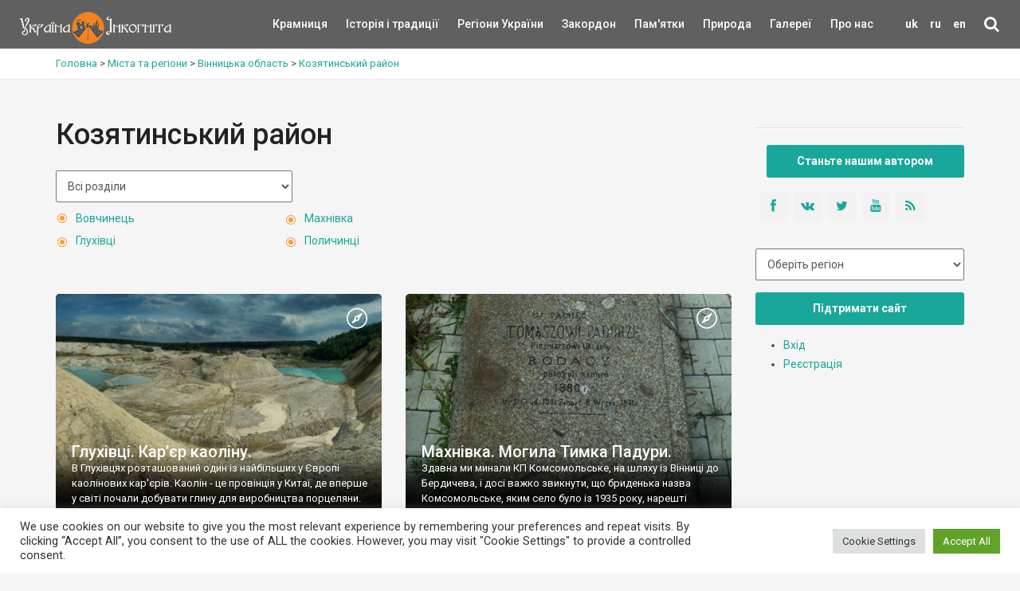

--- FILE ---
content_type: text/html; charset=UTF-8
request_url: https://ukrainaincognita.com/mista-ta-regiony/vinnytska-oblast/kozyatynskyi-raion
body_size: 19609
content:
<!DOCTYPE html>
<!--[if IE 9]><html class="ie ie9"> <![endif]-->
<html lang="uk">

<head>
	<meta http-equiv="Content-Type" content="text/html; charset=utf-8" />
	<link rel="shortcut icon" href="https://ukrainaincognita.com/wp-content/themes/incognita/favicon.ico" type="image/x-icon" />
	<title>
		➤ Козятинський район • Цікаві місця • Що подивитись в Козятинський район?	</title>
	<link rel="alternate" type="application/rss+xml" title="Example Feed" href="https://ukrainaincognita.com/feed" />
		<meta http-equiv="X-UA-Compatible" content="IE=edge">
	<meta name="viewport" content="width=device-width, initial-scale=1">
	<!-- Global site tag (gtag.js) - Google Analytics -->
	<script async src="https://www.googletagmanager.com/gtag/js?id=UA-367178-20"></script>
	<script>
		window.dataLayer = window.dataLayer || [];

		function gtag() {
			dataLayer.push(arguments);
		}
		gtag('js', new Date());
		gtag('config', 'UA-367178-20');
	</script>
	<!-- GOOGLE FONT -->
	<link href="https://fonts.googleapis.com/css?family=Roboto:400,500,700,300" rel="stylesheet" type="text/css">
	<link rel="stylesheet" media="all" href="https://ukrainaincognita.com/wp-content/themes/incognita/style.css" />
	<link rel="stylesheet" media="all" href="https://ukrainaincognita.com/wp-content/themes/incognita/css/custom.css" />
	<link rel="stylesheet" href="https://cdnjs.cloudflare.com/ajax/libs/lightbox2/2.11.3/css/lightbox.min.css">
	<link rel="alternate" hreflang="uk" href="https://ukrainaincognita.com/mista-ta-regiony/vinnytska-oblast/kozyatynskyi-raion" />
<link rel="alternate" hreflang="ru" href="https://ukrainaincognita.com/ru/mista-ta-regiony/kozyatynskyi-raion-ru" />
<link rel="alternate" hreflang="en" href="https://ukrainaincognita.com/en/mista-ta-regiony/kozyatynskyi-raion-en" />

	<!-- This site is optimized with the Yoast SEO plugin v16.0 - https://yoast.com/wordpress/plugins/seo/ -->
	<meta name="description" content="Цікаві місця Козятинський район ⭐ Цікаві місця ⭐ Ідеї куди поїхати на вихідних та подивитися в Козятинський район" />
	<meta name="robots" content="index, follow, max-snippet:-1, max-image-preview:large, max-video-preview:-1" />
	<link rel="canonical" href="https://ukrainaincognita.com/mista-ta-regiony/vinnytska-oblast/kozyatynskyi-raion" />
	<meta property="og:locale" content="uk_UA" />
	<meta property="og:type" content="article" />
	<meta property="og:title" content="➤ Козятинський район • Цікаві місця • Що подивитись в Козятинський район?" />
	<meta property="og:description" content="Цікаві місця Козятинський район ⭐ Цікаві місця ⭐ Ідеї куди поїхати на вихідних та подивитися в Козятинський район" />
	<meta property="og:url" content="https://ukrainaincognita.com/mista-ta-regiony/vinnytska-oblast/kozyatynskyi-raion" />
	<meta property="og:site_name" content="Україна Інкогніта" />
	<meta name="twitter:card" content="summary_large_image" />
	<script type="application/ld+json" class="yoast-schema-graph">{"@context":"https://schema.org","@graph":[{"@type":"Organization","@id":"https://ukrainaincognita.com/#organization","name":"\u0423\u043a\u0440\u0430\u0457\u043d\u0430 \u0406\u043d\u043a\u043e\u0433\u043d\u0456\u0442\u0430","url":"https://ukrainaincognita.com/","sameAs":[],"logo":{"@type":"ImageObject","@id":"https://ukrainaincognita.com/#logo","inLanguage":"uk","url":"https://ukrainaincognita.com/wp-content/uploads/2021/03/logo_ui.png","width":190,"height":40,"caption":"\u0423\u043a\u0440\u0430\u0457\u043d\u0430 \u0406\u043d\u043a\u043e\u0433\u043d\u0456\u0442\u0430"},"image":{"@id":"https://ukrainaincognita.com/#logo"}},{"@type":"WebSite","@id":"https://ukrainaincognita.com/#website","url":"https://ukrainaincognita.com/","name":"\u0423\u043a\u0440\u0430\u0457\u043d\u0430 \u0406\u043d\u043a\u043e\u0433\u043d\u0456\u0442\u0430","description":"\u041f\u043e\u0434\u043e\u0440\u043e\u0436\u0456 \u043c\u0430\u043b\u043e\u0432\u0456\u0434\u043e\u043c\u0438\u043c\u0438 \u0442\u0430 \u0437\u0430\u043f\u043e\u0432\u0456\u0434\u043d\u0438\u043c\u0438 \u043c\u0456c\u0446\u044f\u043c\u0438","publisher":{"@id":"https://ukrainaincognita.com/#organization"},"potentialAction":[{"@type":"SearchAction","target":"https://ukrainaincognita.com/?s={search_term_string}","query-input":"required name=search_term_string"}],"inLanguage":"uk"},{"@type":"CollectionPage","@id":"https://ukrainaincognita.com/mista-ta-regiony/vinnytska-oblast/kozyatynskyi-raion#webpage","url":"https://ukrainaincognita.com/mista-ta-regiony/vinnytska-oblast/kozyatynskyi-raion","name":"\u27a4 \u041a\u043e\u0437\u044f\u0442\u0438\u043d\u0441\u044c\u043a\u0438\u0439 \u0440\u0430\u0439\u043e\u043d \u2022 \u0426\u0456\u043a\u0430\u0432\u0456 \u043c\u0456\u0441\u0446\u044f \u2022 \u0429\u043e \u043f\u043e\u0434\u0438\u0432\u0438\u0442\u0438\u0441\u044c \u0432 \u041a\u043e\u0437\u044f\u0442\u0438\u043d\u0441\u044c\u043a\u0438\u0439 \u0440\u0430\u0439\u043e\u043d?","isPartOf":{"@id":"https://ukrainaincognita.com/#website"},"description":"\u0426\u0456\u043a\u0430\u0432\u0456 \u043c\u0456\u0441\u0446\u044f \u041a\u043e\u0437\u044f\u0442\u0438\u043d\u0441\u044c\u043a\u0438\u0439 \u0440\u0430\u0439\u043e\u043d \u2b50 \u0426\u0456\u043a\u0430\u0432\u0456 \u043c\u0456\u0441\u0446\u044f \u2b50 \u0406\u0434\u0435\u0457 \u043a\u0443\u0434\u0438 \u043f\u043e\u0457\u0445\u0430\u0442\u0438 \u043d\u0430 \u0432\u0438\u0445\u0456\u0434\u043d\u0438\u0445 \u0442\u0430 \u043f\u043e\u0434\u0438\u0432\u0438\u0442\u0438\u0441\u044f \u0432 \u041a\u043e\u0437\u044f\u0442\u0438\u043d\u0441\u044c\u043a\u0438\u0439 \u0440\u0430\u0439\u043e\u043d","breadcrumb":{"@id":"https://ukrainaincognita.com/mista-ta-regiony/vinnytska-oblast/kozyatynskyi-raion#breadcrumb"},"inLanguage":"uk","potentialAction":[{"@type":"ReadAction","target":["https://ukrainaincognita.com/mista-ta-regiony/vinnytska-oblast/kozyatynskyi-raion"]}]},{"@type":"BreadcrumbList","@id":"https://ukrainaincognita.com/mista-ta-regiony/vinnytska-oblast/kozyatynskyi-raion#breadcrumb","itemListElement":[{"@type":"ListItem","position":1,"item":{"@type":"WebPage","@id":"https://ukrainaincognita.com/","url":"https://ukrainaincognita.com/","name":"\u0413\u043e\u043b\u043e\u0432\u043d\u0430 \u0421\u0442\u043e\u0440\u0456\u043d\u043a\u0430"}},{"@type":"ListItem","position":2,"item":{"@type":"WebPage","@id":"https://ukrainaincognita.com/mista-ta-regiony/vinnytska-oblast","url":"https://ukrainaincognita.com/mista-ta-regiony/vinnytska-oblast","name":"\u0412\u0456\u043d\u043d\u0438\u0446\u044c\u043a\u0430 \u043e\u0431\u043b\u0430\u0441\u0442\u044c"}},{"@type":"ListItem","position":3,"item":{"@type":"WebPage","@id":"https://ukrainaincognita.com/mista-ta-regiony/vinnytska-oblast/kozyatynskyi-raion","url":"https://ukrainaincognita.com/mista-ta-regiony/vinnytska-oblast/kozyatynskyi-raion","name":"\u041a\u043e\u0437\u044f\u0442\u0438\u043d\u0441\u044c\u043a\u0438\u0439 \u0440\u0430\u0439\u043e\u043d"}}]}]}</script>
	<!-- / Yoast SEO plugin. -->


<link rel='dns-prefetch' href='//code.jquery.com' />
<link rel='dns-prefetch' href='//cdnjs.cloudflare.com' />
<link rel='dns-prefetch' href='//s.w.org' />
<link rel="alternate" type="application/rss+xml" title="Канал Україна Інкогніта &raquo; Козятинський район Категорія" href="https://ukrainaincognita.com/mista-ta-regiony/vinnytska-oblast/kozyatynskyi-raion/feed" />
<link rel='stylesheet' id='lrm-modal-css'  href='https://ukrainaincognita.com/wp-content/plugins/ajax-login-and-registration-modal-popup/assets/lrm-core-compiled.css?ver=48' media='all' />
<link rel='stylesheet' id='lrm-modal-skin-css'  href='https://ukrainaincognita.com/wp-content/plugins/ajax-login-and-registration-modal-popup/skins/default/skin.css?ver=48' media='all' />
<link rel='stylesheet' id='cookie-law-info-css'  href='https://ukrainaincognita.com/wp-content/plugins/cookie-law-info/public/css/cookie-law-info-public.css?ver=2.0.8' media='all' />
<link rel='stylesheet' id='cookie-law-info-gdpr-css'  href='https://ukrainaincognita.com/wp-content/plugins/cookie-law-info/public/css/cookie-law-info-gdpr.css?ver=2.0.8' media='all' />
<link rel='stylesheet' id='related-posts-by-taxonomy-css'  href='https://ukrainaincognita.com/wp-content/plugins/related-posts-by-taxonomy/includes/assets/css/styles.css?ver=5.6' media='all' />
<link rel='stylesheet' id='wpml-legacy-horizontal-list-0-css'  href='//ukrainaincognita.com/wp-content/plugins/sitepress-multilingual-cms/templates/language-switchers/legacy-list-horizontal/style.css?ver=1' media='all' />
<link rel='stylesheet' id='wp-pagenavi-css'  href='https://ukrainaincognita.com/wp-content/plugins/wp-pagenavi/pagenavi-css.css?ver=2.70' media='all' />
<link rel='stylesheet' id='wpdreams-asl-basic-css'  href='https://ukrainaincognita.com/wp-content/plugins/ajax-search-lite/css/style.basic.css?ver=4.9.5' media='all' />
<link rel='stylesheet' id='wpdreams-ajaxsearchlite-css'  href='https://ukrainaincognita.com/wp-content/plugins/ajax-search-lite/css/style-simple-red.css?ver=4.9.5' media='all' />
<script src='https://ukrainaincognita.com/wp-includes/js/jquery/jquery.min.js?ver=3.5.1' id='jquery-core-js'></script>
<script src='https://ukrainaincognita.com/wp-includes/js/jquery/jquery-migrate.min.js?ver=3.3.2' id='jquery-migrate-js'></script>
<script src='https://ukrainaincognita.com/wp-content/plugins/sitepress-multilingual-cms/res/js/jquery.cookie.js?ver=4.4.8' id='jquery.cookie-js'></script>
<script id='wpml-cookie-js-extra'>
var wpml_cookies = {"wp-wpml_current_language":{"value":"uk","expires":1,"path":"\/"}};
var wpml_cookies = {"wp-wpml_current_language":{"value":"uk","expires":1,"path":"\/"}};
</script>
<script src='https://ukrainaincognita.com/wp-content/plugins/sitepress-multilingual-cms/res/js/cookies/language-cookie.js?ver=4.4.8' id='wpml-cookie-js'></script>
<script id='cookie-law-info-js-extra'>
var Cli_Data = {"nn_cookie_ids":[],"cookielist":[],"non_necessary_cookies":[],"ccpaEnabled":"","ccpaRegionBased":"","ccpaBarEnabled":"","strictlyEnabled":["necessary","obligatoire"],"ccpaType":"gdpr","js_blocking":"1","custom_integration":"","triggerDomRefresh":"","secure_cookies":""};
var cli_cookiebar_settings = {"animate_speed_hide":"500","animate_speed_show":"500","background":"#FFF","border":"#b1a6a6c2","border_on":"","button_1_button_colour":"#61a229","button_1_button_hover":"#4e8221","button_1_link_colour":"#fff","button_1_as_button":"1","button_1_new_win":"","button_2_button_colour":"#333","button_2_button_hover":"#292929","button_2_link_colour":"#444","button_2_as_button":"","button_2_hidebar":"","button_3_button_colour":"#dedfe0","button_3_button_hover":"#b2b2b3","button_3_link_colour":"#333333","button_3_as_button":"1","button_3_new_win":"","button_4_button_colour":"#dedfe0","button_4_button_hover":"#b2b2b3","button_4_link_colour":"#333333","button_4_as_button":"1","button_7_button_colour":"#61a229","button_7_button_hover":"#4e8221","button_7_link_colour":"#fff","button_7_as_button":"1","button_7_new_win":"","font_family":"inherit","header_fix":"","notify_animate_hide":"1","notify_animate_show":"","notify_div_id":"#cookie-law-info-bar","notify_position_horizontal":"right","notify_position_vertical":"bottom","scroll_close":"1","scroll_close_reload":"","accept_close_reload":"","reject_close_reload":"","showagain_tab":"","showagain_background":"#fff","showagain_border":"#000","showagain_div_id":"#cookie-law-info-again","showagain_x_position":"100px","text":"#333333","show_once_yn":"","show_once":"10000","logging_on":"","as_popup":"","popup_overlay":"1","bar_heading_text":"","cookie_bar_as":"banner","popup_showagain_position":"bottom-right","widget_position":"left"};
var log_object = {"ajax_url":"https:\/\/ukrainaincognita.com\/wp-admin\/admin-ajax.php"};
</script>
<script src='https://ukrainaincognita.com/wp-content/plugins/cookie-law-info/public/js/cookie-law-info-public.js?ver=2.0.8' id='cookie-law-info-js'></script>
<link rel="https://api.w.org/" href="https://ukrainaincognita.com/wp-json/" /><link rel="EditURI" type="application/rsd+xml" title="RSD" href="https://ukrainaincognita.com/xmlrpc.php?rsd" />
<meta name="generator" content="WPML ver:4.4.8 stt:1,45,54;" />
				<link rel="preconnect" href="https://fonts.gstatic.com" crossorigin />
				<link rel="preload" as="style" href="//fonts.googleapis.com/css?family=Open+Sans&display=swap" />
				<link rel="stylesheet" href="//fonts.googleapis.com/css?family=Open+Sans&display=swap" media="all" />
				<style>.recentcomments a{display:inline !important;padding:0 !important;margin:0 !important;}</style>                <style>
                    
					@font-face {
						font-family: 'aslsicons2';
						src: url('https://ukrainaincognita.com/wp-content/plugins/ajax-search-lite/css/fonts/icons2.eot');
						src: url('https://ukrainaincognita.com/wp-content/plugins/ajax-search-lite/css/fonts/icons2.eot?#iefix') format('embedded-opentype'),
							 url('https://ukrainaincognita.com/wp-content/plugins/ajax-search-lite/css/fonts/icons2.woff2') format('woff2'),
							 url('https://ukrainaincognita.com/wp-content/plugins/ajax-search-lite/css/fonts/icons2.woff') format('woff'),
							 url('https://ukrainaincognita.com/wp-content/plugins/ajax-search-lite/css/fonts/icons2.ttf') format('truetype'),
							 url('https://ukrainaincognita.com/wp-content/plugins/ajax-search-lite/css/fonts/icons2.svg#icons') format('svg');
						font-weight: normal;
						font-style: normal;
					}
					div[id*='ajaxsearchlitesettings'].searchsettings .asl_option_inner label {
						font-size: 0px !important;
						color: rgba(0, 0, 0, 0);
					}
					div[id*='ajaxsearchlitesettings'].searchsettings .asl_option_inner label:after {
						font-size: 11px !important;
						position: absolute;
						top: 0;
						left: 0;
						z-index: 1;
					}
					div[id*='ajaxsearchlite'].wpdreams_asl_container {
						width: 100%;
						margin: 0px 0px 0px 0px;
					}
					div[id*='ajaxsearchliteres'].wpdreams_asl_results div.resdrg span.highlighted {
						font-weight: bold;
						color: rgba(217, 49, 43, 1);
						background-color: rgba(238, 238, 238, 1);
					}
					div[id*='ajaxsearchliteres'].wpdreams_asl_results .results div.asl_image {
						width: 70px;
						height: 70px;
						background-size: cover;
						background-repeat: no-repeat;
					}
					div.asl_r .results {
						max-height: none;
					}
				
						div.asl_r.asl_w.vertical .results .item::after {
							display: block;
							position: absolute;
							bottom: 0;
							content: '';
							height: 1px;
							width: 100%;
							background: #D8D8D8;
						}
						div.asl_r.asl_w.vertical .results .item.asl_last_item::after {
							display: none;
						}
					                </style>
                			<script type="text/javascript">
                if ( typeof _ASL !== "undefined" && _ASL !== null && typeof _ASL.initialize !== "undefined" ) {
					_ASL.initialize();
				}
            </script>
            <link rel="icon" href="https://ukrainaincognita.com/wp-content/uploads/2025/11/cropped-favicon-32x32.png" sizes="32x32" />
<link rel="icon" href="https://ukrainaincognita.com/wp-content/uploads/2025/11/cropped-favicon-192x192.png" sizes="192x192" />
<link rel="apple-touch-icon" href="https://ukrainaincognita.com/wp-content/uploads/2025/11/cropped-favicon-180x180.png" />
<meta name="msapplication-TileImage" content="https://ukrainaincognita.com/wp-content/uploads/2025/11/cropped-favicon-270x270.png" />
</head>

<body class="front not-logged-in page-node node-type-page one-sidebar sidebar-right i18n-uk">
	<div class="layer"></div>
	<!-- Menu mask -->
	<!-- Header ================================================== -->
	<header>
		<div class="container-fluid">
			<div class="row">
				<div class="col-md-2 col-sm-2 col-xs-4">
					<a href="https://ukrainaincognita.com" id="logo"><img src="https://ukrainaincognita.com/wp-content/themes/incognita/img/logo.png"
							width="190" height="40" alt="" data-retina="true">
					</a>
				</div>
				<nav class="col-md-10 col-sm-10 col-xs-8">
					<ul id="primary_nav">
						<li id="lang">
							<li class="menu-item menu-item-language menu-item-has-children menu-item-language-current"><a href="#"  onclick="return false">uk</a></li><li class="menu-item menu-item-language menu-item-has-children"><a href="https://ukrainaincognita.com/ru/mista-ta-regiony/kozyatynskyi-raion-ru" >ru</a></li><li class="menu-item menu-item-language menu-item-has-children"><a href="https://ukrainaincognita.com/en/mista-ta-regiony/kozyatynskyi-raion-en" >en</a></li>						<li id="search">
							<div class="dropdown dropdown-search">
								<a href="#" class="dropdown-toggle" data-toggle="dropdown"><i
										class="icon-search"></i></a>
								<div class="dropdown-menu">
									<div id="custom-search-input-blog">
										<div class="input-group">
											<div id='ajaxsearchlite1' class="wpdreams_asl_container asl_w asl_m asl_m_1">
<div class="probox">

    
    <div class='promagnifier'>
                <div class='innericon'>
            <svg version="1.1" xmlns="http://www.w3.org/2000/svg" xmlns:xlink="http://www.w3.org/1999/xlink" x="0px" y="0px" width="22" height="22" viewBox="0 0 512 512" enable-background="new 0 0 512 512" xml:space="preserve">
                <path d="M460.355,421.59L353.844,315.078c20.041-27.553,31.885-61.437,31.885-98.037
                    C385.729,124.934,310.793,50,218.686,50C126.58,50,51.645,124.934,51.645,217.041c0,92.106,74.936,167.041,167.041,167.041
                    c34.912,0,67.352-10.773,94.184-29.158L419.945,462L460.355,421.59z M100.631,217.041c0-65.096,52.959-118.056,118.055-118.056
                    c65.098,0,118.057,52.959,118.057,118.056c0,65.096-52.959,118.056-118.057,118.056C153.59,335.097,100.631,282.137,100.631,217.041
                    z"/>
            </svg>
        </div>
    </div>

    
    
    <div class='prosettings' style='display:none;' data-opened=0>
                <div class='innericon'>
            <svg version="1.1" xmlns="http://www.w3.org/2000/svg" xmlns:xlink="http://www.w3.org/1999/xlink" x="0px" y="0px" width="22" height="22" viewBox="0 0 512 512" enable-background="new 0 0 512 512" xml:space="preserve">
                <polygon transform = "rotate(90 256 256)" points="142.332,104.886 197.48,50 402.5,256 197.48,462 142.332,407.113 292.727,256 "/>
            </svg>
        </div>
    </div>

    
    
    <div class='proinput'>
        <form autocomplete="off" aria-label='Ajax search form'>
            <input aria-label='Search input' type='search' class='orig' name='phrase' placeholder='Пошук' value='' autocomplete="off"/>
            <input aria-label='Autocomplete input, do not use this' type='text' class='autocomplete' name='phrase' value='' autocomplete="off"/>
            <input type='submit' value="Start search" style='width:0; height: 0; visibility: hidden;'>
        </form>
    </div>

    
    
    <div class='proloading'>

        <div class="asl_loader"><div class="asl_loader-inner asl_simple-circle"></div></div>

            </div>

            <div class='proclose'>
            <svg version="1.1" xmlns="http://www.w3.org/2000/svg" xmlns:xlink="http://www.w3.org/1999/xlink" x="0px"
                 y="0px"
                 width="12" height="12" viewBox="0 0 512 512" enable-background="new 0 0 512 512"
                 xml:space="preserve">
            <polygon points="438.393,374.595 319.757,255.977 438.378,137.348 374.595,73.607 255.995,192.225 137.375,73.622 73.607,137.352 192.246,255.983 73.622,374.625 137.352,438.393 256.002,319.734 374.652,438.378 "/>
        </svg>
        </div>
    
    
</div>
</div>


<div id='ajaxsearchlitesettings1' class="searchsettings wpdreams_asl_settings asl_w asl_s asl_s_1">
    <form name='options' autocomplete='off'>

        
        
		<div class="asl_option_inner hiddend">
			<input type='hidden' name='qtranslate_lang' id='qtranslate_lang1'
				   value='0'/>
		</div>

					<div class="asl_option_inner hiddend">
				<input type='hidden' name='wpml_lang'
					   value='uk'/>
			</div>
		
		
        <fieldset class="asl_sett_scroll">
            <legend style="display: none;">Generic selectors</legend>
            <div class="asl_option">
                <div class="asl_option_inner">
                    <input type="checkbox" value="exact" id="set_exactonly1"
                           title="Exact matches only"
                           name="asl_gen[]" />
                    <label for="set_exactonly1">Exact matches only</label>
                </div>
                <div class="asl_option_label">
                    Exact matches only                </div>
            </div>
            <div class="asl_option">
                <div class="asl_option_inner">
                    <input type="checkbox" value="title" id="set_intitle1"
                           title="Search in title"
                           name="asl_gen[]"  checked="checked"/>
                    <label for="set_intitle1">Search in title</label>
                </div>
                <div class="asl_option_label">
                    Search in title                </div>
            </div>
            <div class="asl_option">
                <div class="asl_option_inner">
                    <input type="checkbox" value="content" id="set_incontent1"
                           title="Search in content"
                           name="asl_gen[]"  checked="checked"/>
                    <label for="set_incontent1">Search in content</label>
                </div>
                <div class="asl_option_label">
                    Search in content                </div>
            </div>
            <div class="asl_option_inner hiddend">
                <input type="checkbox" value="excerpt" id="set_inexcerpt1"
                       title="Search in excerpt"
                       name="asl_gen[]"  checked="checked"/>
                <label for="set_inexcerpt1">Search in excerpt</label>
            </div>
		</fieldset>
		<fieldset class="asl_sett_scroll">
            				<div class="asl_option_inner hiddend">
					<input type="checkbox" value="post"
						   id="1customset_11"
						   title="Hidden option, ignore please"
						   name="customset[]" checked="checked"/>
					<label for="1customset_11">Hidden</label>
				</div>
				<div class="asl_option_label hiddend"></div>

								<div class="asl_option_inner hiddend">
					<input type="checkbox" value="page"
						   id="1customset_12"
						   title="Hidden option, ignore please"
						   name="customset[]" checked="checked"/>
					<label for="1customset_12">Hidden</label>
				</div>
				<div class="asl_option_label hiddend"></div>

								<div class="asl_option_inner hiddend">
					<input type="checkbox" value="mista"
						   id="1customset_13"
						   title="Hidden option, ignore please"
						   name="customset[]" checked="checked"/>
					<label for="1customset_13">Hidden</label>
				</div>
				<div class="asl_option_label hiddend"></div>

								<div class="asl_option_inner hiddend">
					<input type="checkbox" value="photos"
						   id="1customset_14"
						   title="Hidden option, ignore please"
						   name="customset[]" checked="checked"/>
					<label for="1customset_14">Hidden</label>
				</div>
				<div class="asl_option_label hiddend"></div>

								<div class="asl_option_inner hiddend">
					<input type="checkbox" value="videos"
						   id="1customset_15"
						   title="Hidden option, ignore please"
						   name="customset[]" checked="checked"/>
					<label for="1customset_15">Hidden</label>
				</div>
				<div class="asl_option_label hiddend"></div>

				        </fieldset>
            </form>
</div>

<div id='ajaxsearchliteres1' class='vertical wpdreams_asl_results asl_w asl_r asl_r_1'>

    
    <div class="results">

        
            <div class="resdrg">
            </div>

        
    </div>

    
    
</div>

    <div id="asl_hidden_data">
        <svg style="position:absolute" height="0" width="0">
            <filter id="aslblur">
                <feGaussianBlur in="SourceGraphic" stdDeviation="4"/>
            </filter>
        </svg>
        <svg style="position:absolute" height="0" width="0">
            <filter id="no_aslblur"></filter>
        </svg>

    </div>

<div class="asl_init_data wpdreams_asl_data_ct" style="display:none !important;" id="asl_init_id_1" data-asldata="[base64]"></div>
										</div>
									</div>
								</div>
							</div>
						</li>
					</ul>
					<a class="cmn-toggle-switch cmn-toggle-switch__htx open_close"
						href="javascript:void(0);"><span>Menu
							mobile</span></a>
					<div class="main-menu">
						<div id="header_menu">
							<img src="https://ukrainaincognita.com/wp-content/themes/incognita/img/logo_2.png" alt="img" data-retina="true" width="170"
								height="30">
						</div>
						<a href="#" class="open_close" id="close_in"><i class="icon_close"></i></a>
						<ul class="menu">
							<li class="first"><a href="https://kram.ukrainaincognita.com/" target="_blank"
									title="">Крамниця </a></li>
							<li class="leaf">
																<a href="https://ukrainaincognita.com/rozdily/istoriya-i-tradytsii"
									title="Історія і традиції"
									style="width:50%">Історія і традиції</a>
							</li>
							<li class="expanded">
								<a href="https://ukrainaincognita.com/mista-ta-regiony"
									title="" style="width:50%">Регіони України </a>
								<div class="switcher">&#9660;</div>
								<ul class="menu collapsing_menu">
									<li class="leaf"><a href=" https://ukrainaincognita.com/mista-ta-regiony/vinnytska-oblast "> Вінницька область</a></li><li class="leaf"><a href=" https://ukrainaincognita.com/mista-ta-regiony/volynska-oblast "> Волинська область</a></li><li class="leaf"><a href=" https://ukrainaincognita.com/mista-ta-regiony/dnipropetrovska-oblast "> Дніпропетровська область</a></li><li class="leaf"><a href=" https://ukrainaincognita.com/mista-ta-regiony/donetska-oblast "> Донецька область</a></li><li class="leaf"><a href=" https://ukrainaincognita.com/mista-ta-regiony/zhytomyrska-oblast "> Житомирська область</a></li><li class="leaf"><a href=" https://ukrainaincognita.com/mista-ta-regiony/zakarpatska-oblast "> Закарпатська область</a></li><li class="leaf"><a href=" https://ukrainaincognita.com/mista-ta-regiony/zaporizka-oblast "> Запорізька область</a></li><li class="leaf"><a href=" https://ukrainaincognita.com/mista-ta-regiony/ivano-frankivska-oblast "> Івано-Франківська область</a></li><li class="leaf"><a href=" https://ukrainaincognita.com/mista-ta-regiony/kirovogradska-oblast "> Кіровоградська область</a></li><li class="leaf"><a href=" https://ukrainaincognita.com/mista-ta-regiony/kyivska-oblast "> Київська область</a></li><li class="leaf"><a href=" https://ukrainaincognita.com/mista-ta-regiony/krym "> Крим</a></li><li class="leaf"><a href=" https://ukrainaincognita.com/mista-ta-regiony/luganska-oblast "> Луганська область</a></li><li class="leaf"><a href=" https://ukrainaincognita.com/mista-ta-regiony/lvivska-oblast "> Львівська область</a></li><li class="leaf"><a href=" https://ukrainaincognita.com/mista-ta-regiony/mykolaivska-oblast "> Миколаївська область</a></li><li class="leaf"><a href=" https://ukrainaincognita.com/mista-ta-regiony/odeska-oblast "> Одеська область</a></li><li class="leaf"><a href=" https://ukrainaincognita.com/mista-ta-regiony/poltavska-oblast "> Полтавська область</a></li><li class="leaf"><a href=" https://ukrainaincognita.com/mista-ta-regiony/rivnenska-oblast "> Рівненська область</a></li><li class="leaf"><a href=" https://ukrainaincognita.com/mista-ta-regiony/sumska-oblast "> Сумська область</a></li><li class="leaf"><a href=" https://ukrainaincognita.com/mista-ta-regiony/ternopilska-oblast "> Тернопільська область</a></li><li class="leaf"><a href=" https://ukrainaincognita.com/mista-ta-regiony/kharkivska-oblast "> Харківська область</a></li><li class="leaf"><a href=" https://ukrainaincognita.com/mista-ta-regiony/khersonska-oblast "> Херсонська область</a></li><li class="leaf"><a href=" https://ukrainaincognita.com/mista-ta-regiony/khmelnytska-oblast "> Хмельницька область</a></li><li class="leaf"><a href=" https://ukrainaincognita.com/mista-ta-regiony/cherkaska-oblast "> Черкаська область</a></li><li class="leaf"><a href=" https://ukrainaincognita.com/mista-ta-regiony/chernivetska-oblast "> Чернівецька область</a></li><li class="leaf"><a href=" https://ukrainaincognita.com/mista-ta-regiony/chernigivska-oblast "> Чернігівська область</a></li>								</ul>
							</li>
							<li class="expanded">
																<a href="https://ukrainaincognita.com/mista-ta-regiony/zakordon"
									title="Закордон"
									style="width:50%">Закордон</a>
								<div class="switcher">&#9660;</div>
								<ul class="menu collapsing_menu">
									<li class="leaf"><a href=" https://ukrainaincognita.com/mista-ta-regiony/malta "> Мальта</a></li><li class="leaf"><a href=" https://ukrainaincognita.com/mista-ta-regiony/serbiia "> Сербія</a></li><li class="leaf"><a href=" https://ukrainaincognita.com/mista-ta-regiony/virmeniia "> Вірменія</a></li><li class="leaf"><a href=" https://ukrainaincognita.com/mista-ta-regiony/sloveniia-zakordon "> Словенія</a></li><li class="leaf"><a href=" https://ukrainaincognita.com/mista-ta-regiony/italiia "> Італія</a></li><li class="leaf"><a href=" https://ukrainaincognita.com/mista-ta-regiony/latviia "> Латвія</a></li><li class="leaf"><a href=" https://ukrainaincognita.com/mista-ta-regiony/lytva "> Литва</a></li><li class="leaf"><a href=" https://ukrainaincognita.com/mista-ta-regiony/moldova "> Молдова</a></li><li class="leaf"><a href=" https://ukrainaincognita.com/mista-ta-regiony/frantsiia "> Франція</a></li><li class="leaf"><a href=" https://ukrainaincognita.com/mista-ta-regiony/zakordon/avstriya "> Австрія</a></li><li class="leaf"><a href=" https://ukrainaincognita.com/mista-ta-regiony/zakordon/albaniya "> Албанія</a></li><li class="leaf"><a href=" https://ukrainaincognita.com/mista-ta-regiony/zakordon/bolgariya "> Болгарія</a></li><li class="leaf"><a href=" https://ukrainaincognita.com/mista-ta-regiony/zakordon/gretsiya "> Греція</a></li><li class="leaf"><a href=" https://ukrainaincognita.com/mista-ta-regiony/zakordon/gruziya "> Грузія</a></li><li class="leaf"><a href=" https://ukrainaincognita.com/mista-ta-regiony/zakordon/daniya "> Данія</a></li><li class="leaf"><a href=" https://ukrainaincognita.com/mista-ta-regiony/zakordon/ispaniya "> Іспанія</a></li><li class="leaf"><a href=" https://ukrainaincognita.com/mista-ta-regiony/zakordon/kipr "> Кіпр</a></li><li class="leaf"><a href=" https://ukrainaincognita.com/mista-ta-regiony/zakordon/likhtenshtein "> Ліхтенштейн</a></li><li class="leaf"><a href=" https://ukrainaincognita.com/mista-ta-regiony/zakordon/nimechchyna "> Німеччина</a></li><li class="leaf"><a href=" https://ukrainaincognita.com/mista-ta-regiony/zakordon/pivnichna-makedoniya "> Північна Македонія</a></li><li class="leaf"><a href=" https://ukrainaincognita.com/mista-ta-regiony/zakordon/polshcha "> Польща</a></li><li class="leaf"><a href=" https://ukrainaincognita.com/mista-ta-regiony/zakordon/portugaliya "> Португалія</a></li><li class="leaf"><a href=" https://ukrainaincognita.com/mista-ta-regiony/zakordon/rumuniya "> Румунія</a></li><li class="leaf"><a href=" https://ukrainaincognita.com/mista-ta-regiony/zakordon/slovachchyna "> Словаччина</a></li><li class="leaf"><a href=" https://ukrainaincognita.com/mista-ta-regiony/zakordon/turechchyna "> Туреччина</a></li><li class="leaf"><a href=" https://ukrainaincognita.com/mista-ta-regiony/zakordon/ugorshchyna "> Угорщина</a></li><li class="leaf"><a href=" https://ukrainaincognita.com/mista-ta-regiony/khorvatiia "> Хорватія</a></li><li class="leaf"><a href=" https://ukrainaincognita.com/mista-ta-regiony/zakordon/chekhiya "> Чехія</a></li><li class="leaf"><a href=" https://ukrainaincognita.com/mista-ta-regiony/zakordon/chornohoriia "> Чорногорія</a></li><li class="leaf"><a href=" https://ukrainaincognita.com/mista-ta-regiony/zakordon/shvetsiya "> Швеція</a></li>								</ul>
							</li>
							<!-- <li class="leaf"><a href="http://incognita.com.ua/uk/tours" target="_blank"
									title="">Тури </a></li> -->
							<li class="expanded">
																<a href="https://ukrainaincognita.com/rozdily/pamyatky"
									title="Пам'ятки"
									style="width:50%">Пам'ятки</a>
								<div class="switcher">&#9660;</div>
								<ul class="menu collapsing_menu">
									<li class="leaf"><a href=" https://ukrainaincognita.com/rozdily/pamyatky/zamky-ta-fortetsi "> Замки та фортеці</a></li><li class="leaf"><a href=" https://ukrainaincognita.com/rozdily/pamyatky/khramy-ta-monastyri "> Храми та монастирі</a></li><li class="leaf"><a href=" https://ukrainaincognita.com/rozdily/pamyatky/palatsy-ta-sadyby "> Палаци та садиби</a></li><li class="leaf"><a href=" https://ukrainaincognita.com/rozdily/pamyatky/gospodarska-arkhitektura "> Господарська архітектура</a></li><li class="leaf"><a href=" https://ukrainaincognita.com/rozdily/pamyatky/gromadska-ta-zhytlova-arkhitektura "> Громадська та житлова архітектура</a></li><li class="leaf"><a href=" https://ukrainaincognita.com/rozdily/pamyatky/pamyatky-arkheologii "> Пам'ятки археології</a></li><li class="leaf"><a href=" https://ukrainaincognita.com/rozdily/pamyatky/inshi-typy-pamyatok "> Інші типи пам'яток</a></li><li class="leaf"><a href=" https://ukrainaincognita.com/rozdily/pamyatky/reestry-pamyatok "> Реєстри пам'яток</a></li>								</ul>
							</li>
							<li class="expanded">
																<a href="https://ukrainaincognita.com/rozdily/pryroda"
									title="Природа"
									style="width:50%">Природа</a>
								<div class="switcher">&#9660;</div>
								<ul class="menu collapsing_menu">
									<li class="leaf"><a href=" https://ukrainaincognita.com/rozdily/pryroda/zapovidnyky "> Заповідники</a></li><li class="leaf"><a href=" https://ukrainaincognita.com/rozdily/pryroda/natsionalni-parky "> Національні парки</a></li><li class="leaf"><a href=" https://ukrainaincognita.com/rozdily/pryroda/dendroparky "> Дендропарки</a></li><li class="leaf"><a href=" https://ukrainaincognita.com/rozdily/pryroda/pamyatky-pryrody "> Пам'ятки природи</a></li><li class="leaf"><a href=" https://ukrainaincognita.com/rozdily/pryroda/landshafty "> Ландшафти</a></li><li class="leaf"><a href=" https://ukrainaincognita.com/rozdily/pryroda/reestry "> Реєстри</a></li>								</ul>
							</li>
							<!-- 							<li class="leaf">
								<a href="https://ukrainaincognita.com/blog">Блог</a>							</li> -->
							<li class="leaf">
								<a href="https://ukrainaincognita.com/photos"
									title="Галереї ">Галереї </a>
							</li>
							<!-- <li class="leaf">
								<a href="https://ukrainaincognita.com/videos"
									title="Відео ">Відео </a>
							</li> -->
							<li class="leaf">
								<a href="https://ukrainaincognita.com/pro-nas"
									title="Про нас ">Про нас </a>
							</li>
						</ul>
					</div>
				</nav>
			</div>
			<!-- End row -->
		</div>
		<!-- End container -->
	</header>
	<!-- End Header =============================================== --> <div style="margin-top:60px;"></div>
 <div id="position">
     <div class="container breadcrumbs" itemscope itemtype="http://schema.org/BreadcrumbList">
         <!-- Breadcrumb NavXT 6.6.0 -->
<span itemprop="itemListElement" class="mista_breadcrumbs" itemscope itemtype="http://schema.org/ListItem"><a itemprop="item" title="Головна" href="https://ukrainaincognita.com" class="home" ><span itemprop="name">Головна</span></a><meta itemprop="position" content="1"></span> <span class="separator"> &gt; </span><span itemprop="itemListElement" typeof="ListItem" class="mista_breadcrumbs" itemscope itemtype="http://schema.org/ListItem"><a itemprop="item" title="Міста та регіони" href="https://ukrainaincognita.com/mista-ta-regiony" ><span itemprop="name">Міста та регіони</span></a><meta itemprop="position" content="2"></span><span class="separator"> &gt; </span><span itemprop="itemListElement" itemscope itemtype="http://schema.org/ListItem"><a itemprop="item" title="Вінницька область" href="https://ukrainaincognita.com/mista-ta-regiony/vinnytska-oblast" ><span property="name" itemprop="name">Вінницька область</span></a><meta itemprop="position" content="3"></span><span class="separator"> &gt; </span><span itemprop="itemListElement" itemscope itemtype="http://schema.org/ListItem"><a itemprop="item" title="Козятинський район" href="https://ukrainaincognita.com/mista-ta-regiony/vinnytska-oblast/kozyatynskyi-raion" aria-current="page"><span property="name" itemprop="name">Козятинський район</span></a><meta itemprop="position" content="4"></span>     </div>
 </div>
 <div class="container margin_30">
     <div class="row">
         <div class="col-md-9">
             <h1 class="title" id="page-title">Козятинський район </h1>
             <div id="above-content">
                 <div id="block-block-13" class="block block-block">
                     <div class="content">
                         <p>  							
							
																
					 	<select class="razdelselect" name="razdelselector">
										<option value="https://ukrainaincognita.com/mista-ta-regiony/vinnytska-oblast/kozyatynskyi-raion">Всі розділи</option>
											<option value=" https://ukrainaincognita.com/mista-ta-regiony/vinnytska-oblast/kozyatynskyi-raion?rozdil=video"> Відео</option><option value=" https://ukrainaincognita.com/mista-ta-regiony/vinnytska-oblast/kozyatynskyi-raion?rozdil=diaz-starodavniy-kyiv"> ДІАЗ Стародавній Київ</option><option value=" https://ukrainaincognita.com/mista-ta-regiony/vinnytska-oblast/kozyatynskyi-raion?rozdil=pamyatky"> Пам'ятки</option><option value=" https://ukrainaincognita.com/mista-ta-regiony/vinnytska-oblast/kozyatynskyi-raion?rozdil=zamky-ta-fortetsi"> Замки та фортеці</option><option value=" https://ukrainaincognita.com/mista-ta-regiony/vinnytska-oblast/kozyatynskyi-raion?rozdil=zapovidnyky"> Заповідники</option><option value=" https://ukrainaincognita.com/mista-ta-regiony/vinnytska-oblast/kozyatynskyi-raion?rozdil=pryroda"> Природа</option><option value=" https://ukrainaincognita.com/mista-ta-regiony/vinnytska-oblast/kozyatynskyi-raion?rozdil=natsionalni-parky"> Національні парки</option><option value=" https://ukrainaincognita.com/mista-ta-regiony/vinnytska-oblast/kozyatynskyi-raion?rozdil=khramy-ta-monastyri"> Храми та монастирі</option><option value=" https://ukrainaincognita.com/mista-ta-regiony/vinnytska-oblast/kozyatynskyi-raion?rozdil=podorozhi"> Подорожі</option><option value=" https://ukrainaincognita.com/mista-ta-regiony/vinnytska-oblast/kozyatynskyi-raion?rozdil=dendroparky"> Дендропарки</option><option value=" https://ukrainaincognita.com/mista-ta-regiony/vinnytska-oblast/kozyatynskyi-raion?rozdil=palatsy-ta-sadyby"> Палаци та садиби</option><option value=" https://ukrainaincognita.com/mista-ta-regiony/vinnytska-oblast/kozyatynskyi-raion?rozdil=istoriya-i-tradytsii"> Історія і традиції</option><option value=" https://ukrainaincognita.com/mista-ta-regiony/vinnytska-oblast/kozyatynskyi-raion?rozdil=gospodarska-arkhitektura"> Господарська архітектура</option><option value=" https://ukrainaincognita.com/mista-ta-regiony/vinnytska-oblast/kozyatynskyi-raion?rozdil=pamyatky-pryrody"> Пам'ятки природи</option><option value=" https://ukrainaincognita.com/mista-ta-regiony/vinnytska-oblast/kozyatynskyi-raion?rozdil=gromadska-ta-zhytlova-arkhitektura"> Громадська та житлова архітектура</option><option value=" https://ukrainaincognita.com/mista-ta-regiony/vinnytska-oblast/kozyatynskyi-raion?rozdil=landshafty"> Ландшафти</option><option value=" https://ukrainaincognita.com/mista-ta-regiony/vinnytska-oblast/kozyatynskyi-raion?rozdil=pamyatky-arkheologii"> Пам'ятки археології</option><option value=" https://ukrainaincognita.com/mista-ta-regiony/vinnytska-oblast/kozyatynskyi-raion?rozdil=reestry"> Реєстри</option><option value=" https://ukrainaincognita.com/mista-ta-regiony/vinnytska-oblast/kozyatynskyi-raion?rozdil=inshi-typy-pamyatok"> Інші типи пам'яток</option><option value=" https://ukrainaincognita.com/mista-ta-regiony/vinnytska-oblast/kozyatynskyi-raion?rozdil=reestry-pamyatok"> Реєстри пам'яток</option> 
								</select></p>
                         <div style="clear:both"></div>
                                                  <ul class="child-terms">
                             <li>  <a href=" https://ukrainaincognita.com/mista-ta-regiony/vinnytska-oblast/kozyatynskyi-raion/vovchynets "> Вовчинець</a></li><li>  <a href=" https://ukrainaincognita.com/mista-ta-regiony/vinnytska-oblast/kozyatynskyi-raion/glukhivtsi "> Глухівці</a></li><li>  <a href=" https://ukrainaincognita.com/mista-ta-regiony/vinnytska-oblast/kozyatynskyi-raion/makhnivka "> Махнівка</a></li><li>  <a href=" https://ukrainaincognita.com/mista-ta-regiony/vinnytska-oblast/kozyatynskyi-raion/polychyntsi "> Поличинці</a></li>                         </ul>
                         <!--seo-text-begin-->
                         <div class="category-content">
                             <div class="view-header">
                                                              </div>
                             <div id="ajax_loader">
                                 <div id="loaderImage"><img src="https://ukrainaincognita.com/wp-content/themes/incognita/img/spinner.svg" alt="ajax spinner">
                                 </div>
                             </div>
                             <div id="content">
                                 <div class="view-content ">
                                     <div class="row posts_grid">
                                         
<div class="col-sm-6 wow fadeIn" data-wow-delay="0.1s">
    <div class="img_wrapper">

                <div class="tools_i">
            <form action="https://maps.google.com/maps" method="get" target="_blank" class="directions_list">
                <input type="hidden" name="daddr" value="49.771599, 28.732520">
                <button type="submit" class="tooltip_styled tooltip-effect-4">
                    <span class="tooltip-item"></span>
                    <span class="tooltip-content">Дивитись на карті: Google Maps</span>
                </button>
            </form>
        </div> <!-- -tools_i -->
        
        <div class="img_container">
            <a href="https://ukrainaincognita.com/vinnytska-oblast/kozyatynskyi-raion/glukhivtsi/glukhivtsi-karer-kaolinu">
                                <img src=" https://ukrainaincognita.com/wp-content/uploads/2020/08/gluhivtsi2-473x315.jpg" width="473"
                    height="315" alt="Глухівці. Кар&#8217;єр каоліну." title="Глухівці. Кар&#8217;єр каоліну." />
                            </a>
            <div class="short_info">
                <h3><a href="https://ukrainaincognita.com/vinnytska-oblast/kozyatynskyi-raion/glukhivtsi/glukhivtsi-karer-kaolinu">Глухівці. Кар&#8217;єр каоліну.</a></h3>
                В Глухівцях розташований один із найбільших у Європі каолінових кар'єрів. Каолін - це провінція у Китаї, де вперше у світі почали добувати глину для виробництва порцеляни.

            </div>
        </div>
    </div>
</div>
<div class="col-sm-6 wow fadeIn" data-wow-delay="0.1s">
    <div class="img_wrapper">

                <div class="tools_i">
            <form action="https://maps.google.com/maps" method="get" target="_blank" class="directions_list">
                <input type="hidden" name="daddr" value="49.717688, 28.669365">
                <button type="submit" class="tooltip_styled tooltip-effect-4">
                    <span class="tooltip-item"></span>
                    <span class="tooltip-content">Дивитись на карті: Google Maps</span>
                </button>
            </form>
        </div> <!-- -tools_i -->
        
        <div class="img_container">
            <a href="https://ukrainaincognita.com/vinnytska-oblast/kozyatynskyi-raion/makhnivka/makhnivka-mogyla-tymka-padury">
                                <img src=" https://ukrainaincognita.com/wp-content/uploads/2020/08/mahnivka_kost4-473x315.jpg" width="473"
                    height="315" alt="Махнівка. Могила Тимка Падури." title="Махнівка. Могила Тимка Падури." />
                            </a>
            <div class="short_info">
                <h3><a href="https://ukrainaincognita.com/vinnytska-oblast/kozyatynskyi-raion/makhnivka/makhnivka-mogyla-tymka-padury">Махнівка. Могила Тимка Падури.</a></h3>
                Здавна ми минали КП Комсомольське, на шляху із Вінниці до Бердичева, і досі важко звикнути, що бриденька назва Комсомольське, яким село було із 1935 року, нарешті зникла - нині це Махнівка.

            </div>
        </div>
    </div>
</div>
<div class="col-sm-6 wow fadeIn" data-wow-delay="0.1s">
    <div class="img_wrapper">

                <div class="tools_i">
            <form action="https://maps.google.com/maps" method="get" target="_blank" class="directions_list">
                <input type="hidden" name="daddr" value="49.750052, 28.561363">
                <button type="submit" class="tooltip_styled tooltip-effect-4">
                    <span class="tooltip-item"></span>
                    <span class="tooltip-content">Дивитись на карті: Google Maps</span>
                </button>
            </form>
        </div> <!-- -tools_i -->
        
        <div class="img_container">
            <a href="https://ukrainaincognita.com/vinnytska-oblast/kozyatynskyi-raion/vovchynets/vovchynets">
                                <img src=" https://ukrainaincognita.com/wp-content/uploads/2020/06/vovchynets_kost1-473x315.jpg" width="473"
                    height="315" alt="Вовчинець." title="Вовчинець." />
                            </a>
            <div class="short_info">
                <h3><a href="https://ukrainaincognita.com/vinnytska-oblast/kozyatynskyi-raion/vovchynets/vovchynets">Вовчинець.</a></h3>
                У Вовчинці зберіглася прекрасна земська школа, збудована у 1912 році у стилі європейського модерну. Еталонний зразок для України. Два корпуси школи, із неймовірним цегляним декором.

            </div>
        </div>
    </div>
</div>
<div class="col-sm-6 wow fadeIn" data-wow-delay="0.1s">
    <div class="img_wrapper">

                <div class="tools_i">
            <form action="https://maps.google.com/maps" method="get" target="_blank" class="directions_list">
                <input type="hidden" name="daddr" value="49.797105, 28.525640">
                <button type="submit" class="tooltip_styled tooltip-effect-4">
                    <span class="tooltip-item"></span>
                    <span class="tooltip-content">Дивитись на карті: Google Maps</span>
                </button>
            </form>
        </div> <!-- -tools_i -->
        
        <div class="img_container">
            <a href="https://ukrainaincognita.com/vinnytska-oblast/kozyatynskyi-raion/polychyntsi/polychyntsi-oboronna-tserkva">
                                <img src=" https://ukrainaincognita.com/wp-content/uploads/2020/06/polychyntsi1-473x315.jpg" width="473"
                    height="315" alt="Поличинці. Оборонна церква." title="Поличинці. Оборонна церква." />
                            </a>
            <div class="short_info">
                <h3><a href="https://ukrainaincognita.com/vinnytska-oblast/kozyatynskyi-raion/polychyntsi/polychyntsi-oboronna-tserkva">Поличинці. Оборонна церква.</a></h3>
                Село Поличинці розташоване на півночі Вінницької області, в Козятинському районі.

            </div>
        </div>
    </div>
</div>                                     </div>
                                 </div>
                                 <div id="pagination">
                                                                      </div>
                             </div> <!--   content -->
                             <!--seo-text-end-->
                         </div> <!-- category content -->
                     </div>
                 </div>
             </div>
         </div>
         <aside class="col-md-3 sidebar" id="sidebar">

<hr>			
        				
		<div id="block-block-31" class="block block-block">

		  <div class="content">
		  
			<ul class="sidebar_user_info">
		  
				  					<li><a class="button lrm-register" href="#">Станьте нашим автором</a></li>
				  				 </ul> 
		  </div>
		</div>

<div id="block-block-5" class="block block-block">

  <div class="content">
    <div id="social_top">
<ul>
<li><a href="https://www.facebook.com/ukrainaincognita"><i class="icon-facebook"></i></a></li>
<li><a href="http://vk.com/uincognita"><i class="icon-vkontakte"></i></a></li>
<li><a href="http://twitter.com/UIncognita"><i class="icon-twitter"></i></a></li>
<li><a href="http://www.youtube.com/user/UkrainaIncognita"><i class="icon-youtube"></i></a></li>
<li><a href="http://feeds.feedburner.com/ukrainaincognita"><i class="icon-rss"></i></a></li>
</ul>
</div>
  </div>
</div>
<div id="block-block-10" class="block block-block">

  <div class="content">
    <script type="text/javascript">//<![CDATA[
function winopen() {
  var url = document.redirect.regionselector.value;
  if (url != "-") document.location.href=url;
}
//]]></script>

  
<form name="redirect">
<div style="white-space:nowrap;"> <!-- margin-left: -10px; -->
<select class="regionselector" name="regionselector" onchange="javascript:winopen();">
		<option value="-">Оберіть регіон</option>
			<option value=" https://ukrainaincognita.com/mista-ta-regiony/vinnytska-oblast "> Вінницька область</option><option value=" https://ukrainaincognita.com/mista-ta-regiony/volynska-oblast "> Волинська область</option><option value=" https://ukrainaincognita.com/mista-ta-regiony/dnipropetrovska-oblast "> Дніпропетровська область</option><option value=" https://ukrainaincognita.com/mista-ta-regiony/donetska-oblast "> Донецька область</option><option value=" https://ukrainaincognita.com/mista-ta-regiony/zhytomyrska-oblast "> Житомирська область</option><option value=" https://ukrainaincognita.com/mista-ta-regiony/zakarpatska-oblast "> Закарпатська область</option><option value=" https://ukrainaincognita.com/mista-ta-regiony/zaporizka-oblast "> Запорізька область</option><option value=" https://ukrainaincognita.com/mista-ta-regiony/ivano-frankivska-oblast "> Івано-Франківська область</option><option value=" https://ukrainaincognita.com/mista-ta-regiony/kirovogradska-oblast "> Кіровоградська область</option><option value=" https://ukrainaincognita.com/mista-ta-regiony/kyivska-oblast "> Київська область</option><option value=" https://ukrainaincognita.com/mista-ta-regiony/krym "> Крим</option><option value=" https://ukrainaincognita.com/mista-ta-regiony/luganska-oblast "> Луганська область</option><option value=" https://ukrainaincognita.com/mista-ta-regiony/lvivska-oblast "> Львівська область</option><option value=" https://ukrainaincognita.com/mista-ta-regiony/mykolaivska-oblast "> Миколаївська область</option><option value=" https://ukrainaincognita.com/mista-ta-regiony/odeska-oblast "> Одеська область</option><option value=" https://ukrainaincognita.com/mista-ta-regiony/poltavska-oblast "> Полтавська область</option><option value=" https://ukrainaincognita.com/mista-ta-regiony/rivnenska-oblast "> Рівненська область</option><option value=" https://ukrainaincognita.com/mista-ta-regiony/sumska-oblast "> Сумська область</option><option value=" https://ukrainaincognita.com/mista-ta-regiony/ternopilska-oblast "> Тернопільська область</option><option value=" https://ukrainaincognita.com/mista-ta-regiony/kharkivska-oblast "> Харківська область</option><option value=" https://ukrainaincognita.com/mista-ta-regiony/khersonska-oblast "> Херсонська область</option><option value=" https://ukrainaincognita.com/mista-ta-regiony/khmelnytska-oblast "> Хмельницька область</option><option value=" https://ukrainaincognita.com/mista-ta-regiony/cherkaska-oblast "> Черкаська область</option><option value=" https://ukrainaincognita.com/mista-ta-regiony/chernivetska-oblast "> Чернівецька область</option><option value=" https://ukrainaincognita.com/mista-ta-regiony/chernigivska-oblast "> Чернігівська область</option> 
</select>
<!--
<input style="padding:0 5px 3px;vertical-align:middle;" class="form-submit" type="submit" value="»"/>
-->
</div>
</form>  </div>
</div>
<div id="block-block-27" class="block block-block">

  <div class="content">
    <a class="button" href="/help">Підтримати сайт</a>  </div>
</div>
<div id="block-block-20" class="block block-block">

		  <div class="content">
					<div class="item-list">
					
						<ul>
														<li class="last"><a class="lrm-login" title="Вхід" href="#">Вхід</a></li>
								<li class="first"><a  class="lrm-register" title="Реєстрація" href="#">Реєстрація</a></li>
																
						</ul>
						
				</div>
		  </div>
</div>
<div id="block-block-4" class="block block-block">

  <div class="content">
					
													
 
					
  </div>
</div>
				
<div class="sp">	</div>		

</aside>     </div>
 </div>
  <!-- Footer ================================================== -->
     <footer> 
         <div class="container">
             <div class="row">
                 <div class="footer-menu">
                     <ul class="menu">
                         <li class="leaf"><a href="https://ukrainaincognita.com/pro-nas" title="">Про нас</a></li>
			 			 
				   					 <li class="leaf"><a href="#" class="lrm-register">Стати автором</a></li>
				  						  
                         
						 <li class="leaf last"><a href="https://ukrainaincognita.com/help"
                                 title="">Підтримати сайт &#8220;Україна Інкогніта&#8221;</a></li>
                     </ul>
                 </div>
                 <div class="col-md-4 col-sm-12">
                     <h3>Про сайт</h3>
                     <div id="block-block-16" class="block block-block">

                         <div class="content">
                             <p><strong>«Україна Інкогніта» - неприбутковий проект ентузіастів краєзнавства.                             </strong></p>
                             <p><img src="https://ukrainaincognita.com/wp-content/themes/incognita/img/logo_2.png" alt="" /></p>
                         </div>
                     </div>
                 </div>
                 <div class="col-md-3 col-sm-4">
                     <h3>Меню</h3>
                     <div id="block-menu_block-1" class="block block-menu_block">

                         <div class="content">
                             <div class="menu-block-1 menu-name-secondary-links parent-mlid-0 menu-level-1">

                                 <ul class="menu">
									<li class="leaf first">
																				<a href="https://ukrainaincognita.com/rozdily/istoriya-i-tradytsii">Історія і традиції</a>
									</li>
									
                                     <li class="expanded">
                                         <a href="https://ukrainaincognita.com/mista-ta-regiony"
                                             title="">Регіони України </a>
                                     </li>

                                     <li class="leaf"><a href="http://incognita.com.ua/uk/tours" target="_blank"
                                             title="">Тури </a></li>


                                     <li class="expanded">
                                                                                  <a href="https://ukrainaincognita.com/rozdily/pamyatky"
                                             title="Пам'ятки">Пам'ятки</a>
                                     </li>


                                                                          <li class="leaf">
                                         <a href="https://ukrainaincognita.com/rozdily/pryroda"
                                             title="Природа">Природа</a>
                                     </li>

                                                                          <li class="leaf">
                                         <a href="https://ukrainaincognita.com/blog">Блог</a>                                     </li>


                                     <li class="leaf">
                                         <a href="https://ukrainaincognita.com/photos"
                                             title="Галереї ">Галереї </a>
                                     </li>

                                     <li class="leaf">
                                         <a href="https://ukrainaincognita.com/videos"
                                             title="Відео ">Відео </a>
                                     </li>


                                                                          <li class="collapsed last">
                                         <a href="https://ukrainaincognita.com/mista-ta-regiony/zakordon"
                                             title="Закордон">Закордон</a>
                                     </li>

                                 </ul>

                             </div>
                         </div>


                     </div>
                 </div>
                 <div class="col-md-3 col-sm-4" id="newsletter">
                     <h3>Підпишіться</h3>
                     <div id="block-block-25" class="block block-block">

                         <div class="content">
                             <div id="social_footer">
                                 <ul>
                                     <li><a title="Facebook" href="https://www.facebook.com/ukrainaincognita"><i
                                                 class="icon-facebook"></i></a></li>
                                     <li><a title="Twitter" href="http://twitter.com/UIncognita"><i class="icon-twitter"></i></a></li>
                                     <li><a title="Youtube" href="http://www.youtube.com/user/UkrainaIncognita"><i
                                                 class="icon-youtube"></i></a></li>
                                     <li><a title="RSS" href="https://ukrainaincognita.com/feed"><i
                                                 class="icon-rss"></i></a></li>
                                 </ul>
                             </div>
                         </div>
                     </div>
                     <h3>Зв'язок з нами</h3>
					 <strong>
                     <a href="tel:+380509364428">+38 050 9364428</a><br />
                     <a href="mailto:ukrainaincognita.com@gmail.com">ukrainaincognita.com@gmail.com</a>
					 </strong>
                 </div>
                 <div class="col-md-2 col-sm-4">
					<h3>
						<a target="_blank" href="https://hostiq.ua/clients/aff.php?aff=7010"><img src="https://ukrainaincognita.com/wp-content/themes/incognita/img/hostiq.svg" alt="Хостинг — це HOSTiQ" /></a>
					</h3>
                 </div>
             </div>
             <!-- End row -->
             <hr>
             <div class="row">
                 <div class="col-sm-6"> © UkrainaIncognita 2012 - 2026 </div>
                 <div class="col-sm-6">
                     <div id="footer_right">
                         <p>Розробка сайту <a href="https://geotlon.com">geotlon.com</a></p>
                     </div>
                 </div>
             </div>
             <!-- End row -->
         </div>
         <!-- End container -->
      
     </footer>
  

 <style>/* LRM */
body.logged-in .lrm-hide-if-logged-in { display: none !important; }
body.logged-in [class*='lrm-hide-if-logged-in'] { display: none !important; }
body:not(.logged-in) .lrm-show-if-logged-in { display: none !important; }
body:not(.logged-in) [class*='lrm-show-if-logged-in'] { display: none !important; }
</style>
<!--
-->
<div class="lrm-main lrm-font-svg lrm-user-modal lrm-btn-style--default" style="visibility: hidden;"> <!-- this is the entire modal form, including the background -->
<!--<div class="lrm-user-modal" style="visibility: hidden;">  this is the entire modal form, including the background -->

    <div class="lrm-user-modal-container"> <!-- this is the container wrapper -->
        <div class="lrm-user-modal-container-inner"> <!-- this is the container wrapper -->

            <ul class="lrm-switcher -is-not-login-only">

	<li><a href="#0" class="lrm-switch-to-link lrm-switch-to--login lrm-ficon-login ">
			Вхід		</a></li>

			<li><a href="#0" class="lrm-switch-to-link lrm-switch-to--register lrm-ficon-register ">
				Реєстрація			</a></li>
	</ul><div class="lrm-signin-section "> <!-- log in form -->
	<form class="lrm-form js-lrm-form" action="#0" data-action="login">
        <div class="lrm-fieldset-wrap">

            <div class="lrm-integrations lrm-integrations--login">
                            </div>

            <p class="lrm-form-message lrm-form-message--init"></p>

            <div class="fieldset">
                                <label class="image-replace lrm-email lrm-ficon-mail" title="Email або Ім&#039;я"></label>
                <input name="username" class="full-width has-padding has-border" type="text" aria-label="Email або Ім&#039;я" placeholder="Email або Ім&#039;я" required value="" autocomplete="username" data-autofocus="1">
                <span class="lrm-error-message"></span>
            </div>

            <div class="fieldset">
                                <label class="image-replace lrm-password lrm-ficon-key" title="Пароль"></label>
                <input name="password" class="full-width has-padding has-border" type="password" aria-label="Пароль" placeholder="Пароль" required value="">
                <span class="lrm-error-message"></span>
                                    <span class="hide-password lrm-ficon-eye" data-show="показати" data-hide="сховати" aria-label="показати"></span>
                            </div>

            <div class="fieldset">
                                    <label class="lrm-nice-checkbox__label lrm-remember-me-checkbox">Запам'ятати мене                        <input type="checkbox" class="lrm-nice-checkbox lrm-remember-me" name="remember-me" checked>
                        <div class="lrm-nice-checkbox__indicator"></div>
                    </label>
                            </div>

            <div class="lrm-integrations lrm-integrations--login lrm-integrations-before-btn">
                                            </div>

            <div class="lrm-integrations-otp"></div>

        </div>

		<div class="fieldset fieldset--submit fieldset--default">
			<button class="full-width has-padding" type="submit">
				Вхід			</button>
		</div>

        <div class="lrm-fieldset-wrap">
            <div class="lrm-integrations lrm-integrations--login">
                            </div>
        </div>

		<input type="hidden" name="redirect_to" value="">
		<input type="hidden" name="lrm_action" value="login">
		<input type="hidden" name="wp-submit" value="1">
		<!-- Fix for Eduma WP theme-->
		<input type="hidden" name="lp-ajax" value="login">

		<input type="hidden" id="security-login" name="security-login" value="7175faf2b1" /><input type="hidden" name="_wp_http_referer" value="/mista-ta-regiony/vinnytska-oblast/kozyatynskyi-raion" />
		<!-- For Invisible Recaptcha plugin -->
		<span class="wpcf7-submit" style="display: none;"></span>
	</form>

	<p class="lrm-form-bottom-message"><a href="#0" class="lrm-switch-to--reset-password">Забули свій пароль?</a></p>
	<!-- <a href="#0" class="lrm-close-form">Close</a> -->
</div> <!-- lrm-login -->
	<div class="lrm-signup-section "> <!-- sign up form -->
		
			<form class="lrm-form js-lrm-form" action="#0" data-action="registration" data-lpignore="true">

                <div class="lrm-fieldset-wrap lrm-form-message-wrap">
                    <p class="lrm-form-message lrm-form-message--init"></p>
                </div>

                <div class="lrm-fieldset-wrap">

                    <div class="lrm-integrations lrm-integrations--register">
                                            </div>

                                                                        <div class="fieldset fieldset--username">
                                                                <label class="image-replace lrm-username lrm-ficon-user" for="signup-username" title="Логін*"></label>
                                <input name="username" class="full-width has-padding has-border" id="signup-username" type="text" placeholder="Логін*" required aria-label="Логін*" autocomplete="off" data-lpignore="true">
                                <span class="lrm-error-message"></span>
                            </div>
                        
			                                        <div class="fieldset fieldset--login">
                                <label class="image-replace lrm-username lrm-ficon-user" for="signup-login" title="Login"></label>
                                <input name="login" class="full-width has-padding has-border" id="signup-login" type="text" autocomplete="off" data-lpignore="true">
                            </div>
	                    
                                                    <div class="clearfix lrm-row">
                                                                                                <div class="lrm-col-half-width lrm-col-first fieldset--first-name lrm-col">
                                    <label class="image-replace lrm-username lrm-ficon-user" for="signup-first-name" title="Ім&#039;я*"></label>
                                    <input name="first-name" class="full-width has-padding has-border" id="signup-first-name" type="text" placeholder="Ім&#039;я*" required aria-label="Ім&#039;я*" autocomplete="off" data-lpignore="true">
                                    <span class="lrm-error-message"></span>
                                </div>
                                <div class="lrm-col-half-width lrm-col-last fieldset--last-name lrm-col">
                                    <label class="image-replace lrm-username lrm-ficon-user" for="signup-last-name" title="Прізвище"></label>
                                    <input name="last-name" class="full-width has-padding has-border" id="signup-last-name" type="text" placeholder="Прізвище" aria-label="Прізвище" autocomplete="off" data-lpignore="true">
                                    <span class="lrm-error-message"></span>
                                </div>
                            </div>
                        
                        <div class="fieldset fieldset--email">
                                                        <label class="image-replace lrm-email lrm-ficon-mail" for="signup-email" title="Email*"></label>
                            <input name="email" class="full-width has-padding has-border" id="signup-email" type="email" placeholder="Email*" required autocomplete="off" aria-label="Email*">
                            <span class="lrm-error-message"></span>
                        </div>

	                    	                    	                    
	                    
	                    
                        <div class="lrm-integrations lrm-integrations--register">
		                    		                                            </div>

	                                                <div class="fieldset fieldset--terms">

			                                                        <label class="lrm-nice-checkbox__label lrm-accept-terms-checkbox">Я буду вести себе чемно і не буду спамити.                                        <input type="checkbox" class="lrm-nice-checkbox lrm-accept-terms" name="registration_terms" value="yes">
                                        <span class="lrm-error-message"></span>
                                        <div class="lrm-nice-checkbox__indicator"></div>
                                    </label>
			                    
                            </div>
	                    
                    
                    <div class="lrm-integrations lrm-integrations--register lrm-info lrm-info--register">
                                            </div>

				</div>

				<div class="fieldset fieldset--submit fieldset--default">
					<button class="full-width has-padding" type="submit">
						Створити аккаунт					</button>
				</div>

                <div class="lrm-fieldset-wrap">

                    <div class="lrm-integrations lrm-integrations--register">
                                            </div>

                </div>

				<input type="hidden" name="redirect_to" value="">
				<input type="hidden" name="lrm_action" value="signup">
				<input type="hidden" name="wp-submit" value="1">

				<!-- Fix for Eduma WP theme-->
				<input type="hidden" name="is_popup_register" value="1">
				<input type="hidden" id="security-signup" name="security-signup" value="82595fc1c6" /><input type="hidden" name="_wp_http_referer" value="/mista-ta-regiony/vinnytska-oblast/kozyatynskyi-raion" />				<!-- For Invisible Recaptcha plugin -->
				<span class="wpcf7-submit" style="display: none;"></span>

			</form>

		
		<!-- <a href="#0" class="lrm-close-form">Close</a> -->
	</div> <!-- lrm-signup -->

<div class="lrm-reset-password-section "> <!-- reset password form -->
	<form class="lrm-form js-lrm-form" action="#0" data-action="lost-password">

        <div class="lrm-fieldset-wrap">
            <p class="lrm-form-message">Загубили пароль? Введіть свій your email для отримання листа</p>

            <div class="fieldset">
                                <label class="image-replace lrm-email lrm-ficon-mail" title="Email або логін"></label>
                <input class="full-width has-padding has-border" name="user_login" type="text" required placeholder="Email або логін" data-autofocus="1" aria-label="Email або логін">
                <span class="lrm-error-message"></span>
            </div>

            <div class="lrm-integrations lrm-integrations--reset-pass">
                            </div>

            <input type="hidden" name="lrm_action" value="lostpassword">
            <input type="hidden" name="wp-submit" value="1">
            <input type="hidden" id="security-lostpassword" name="security-lostpassword" value="2d50649414" /><input type="hidden" name="_wp_http_referer" value="/mista-ta-regiony/vinnytska-oblast/kozyatynskyi-raion" />
        </div>

		<div class="fieldset fieldset--submit fieldset--default">
			<button class="full-width has-padding" type="submit">
				Скинути пароль			</button>
		</div>
		<!-- For Invisible Recaptcha plugin -->
		<span class="wpcf7-submit" style="display: none;"></span>

	</form>

	<p class="lrm-form-bottom-message"><a href="#0" class="lrm-switch-to--login">Повернутися до логіну</a></p>
</div> <!-- lrm-reset-password -->
        </div> <!-- lrm-user-modal-container -->
        <a href="#0" class="lrm-close-form" title="закрити">
            <span class="lrm-ficon-close"></span>
        </a>

    </div> <!-- lrm-user-modal-container -->

</div> <!-- lrm-user-modal --><!--googleoff: all--><div id="cookie-law-info-bar" data-nosnippet="true"><span><div class="cli-bar-container cli-style-v2"><div class="cli-bar-message">We use cookies on our website to give you the most relevant experience by remembering your preferences and repeat visits. By clicking “Accept All”, you consent to the use of ALL the cookies. However, you may visit "Cookie Settings" to provide a controlled consent.</div><div class="cli-bar-btn_container"><a role='button' tabindex='0' class="medium cli-plugin-button cli-plugin-main-button cli_settings_button" style="margin:0px 5px 0px 0px;" >Cookie Settings</a><a id="wt-cli-accept-all-btn" tabindex="0" role='button' data-cli_action="accept_all"  class="wt-cli-element medium cli-plugin-button wt-cli-accept-all-btn cookie_action_close_header cli_action_button" >Accept All</a></div></div></span></div><div id="cookie-law-info-again" style="display:none;" data-nosnippet="true"><span id="cookie_hdr_showagain">Manage consent</span></div><div class="cli-modal" data-nosnippet="true" id="cliSettingsPopup" tabindex="-1" role="dialog" aria-labelledby="cliSettingsPopup" aria-hidden="true">
  <div class="cli-modal-dialog" role="document">
	<div class="cli-modal-content cli-bar-popup">
	  	<button type="button" class="cli-modal-close" id="cliModalClose">
			<svg class="" viewBox="0 0 24 24"><path d="M19 6.41l-1.41-1.41-5.59 5.59-5.59-5.59-1.41 1.41 5.59 5.59-5.59 5.59 1.41 1.41 5.59-5.59 5.59 5.59 1.41-1.41-5.59-5.59z"></path><path d="M0 0h24v24h-24z" fill="none"></path></svg>
			<span class="wt-cli-sr-only">Close</span>
	  	</button>
	  	<div class="cli-modal-body">
			<div class="cli-container-fluid cli-tab-container">
	<div class="cli-row">
		<div class="cli-col-12 cli-align-items-stretch cli-px-0">
			<div class="cli-privacy-overview">
				<h4>Privacy Overview</h4>				<div class="cli-privacy-content">
					<div class="cli-privacy-content-text">This website uses cookies to improve your experience while you navigate through the website. Out of these, the cookies that are categorized as necessary are stored on your browser as they are essential for the working of basic functionalities of the website. We also use third-party cookies that help us analyze and understand how you use this website. These cookies will be stored in your browser only with your consent. You also have the option to opt-out of these cookies. But opting out of some of these cookies may affect your browsing experience.</div>
				</div>
				<a class="cli-privacy-readmore"  aria-label="Show more" tabindex="0" role="button" data-readmore-text="Show more" data-readless-text="Show less"></a>			</div>
		</div>
		<div class="cli-col-12 cli-align-items-stretch cli-px-0 cli-tab-section-container">
												<div class="cli-tab-section">
						<div class="cli-tab-header">
							<a role="button" tabindex="0" class="cli-nav-link cli-settings-mobile" data-target="necessary" data-toggle="cli-toggle-tab">
								Necessary							</a>
							<div class="wt-cli-necessary-checkbox">
                        <input type="checkbox" class="cli-user-preference-checkbox"  id="wt-cli-checkbox-necessary" data-id="checkbox-necessary" checked="checked"  />
                        <label class="form-check-label" for="wt-cli-checkbox-necessary">Necessary</label>
                    </div>
                    <span class="cli-necessary-caption">Always Enabled</span> 						</div>
						<div class="cli-tab-content">
							<div class="cli-tab-pane cli-fade" data-id="necessary">
								<div class="wt-cli-cookie-description">
									Necessary cookies are absolutely essential for the website to function properly. These cookies ensure basic functionalities and security features of the website, anonymously.
<table class="cookielawinfo-row-cat-table cookielawinfo-winter"><thead><tr><th class="cookielawinfo-column-1">Cookie</th><th class="cookielawinfo-column-3">Duration</th><th class="cookielawinfo-column-4">Description</th></tr></thead><tbody><tr class="cookielawinfo-row"><td class="cookielawinfo-column-1">cookielawinfo-checkbox-analytics</td><td class="cookielawinfo-column-3">11 months</td><td class="cookielawinfo-column-4">This cookie is set by GDPR Cookie Consent plugin. The cookie is used to store the user consent for the cookies in the category "Analytics".</td></tr><tr class="cookielawinfo-row"><td class="cookielawinfo-column-1">cookielawinfo-checkbox-functional</td><td class="cookielawinfo-column-3">11 months</td><td class="cookielawinfo-column-4">The cookie is set by GDPR cookie consent to record the user consent for the cookies in the category "Functional".</td></tr><tr class="cookielawinfo-row"><td class="cookielawinfo-column-1">cookielawinfo-checkbox-necessary</td><td class="cookielawinfo-column-3">11 months</td><td class="cookielawinfo-column-4">This cookie is set by GDPR Cookie Consent plugin. The cookies is used to store the user consent for the cookies in the category "Necessary".</td></tr><tr class="cookielawinfo-row"><td class="cookielawinfo-column-1">cookielawinfo-checkbox-others</td><td class="cookielawinfo-column-3">11 months</td><td class="cookielawinfo-column-4">This cookie is set by GDPR Cookie Consent plugin. The cookie is used to store the user consent for the cookies in the category "Other.</td></tr><tr class="cookielawinfo-row"><td class="cookielawinfo-column-1">cookielawinfo-checkbox-performance</td><td class="cookielawinfo-column-3">11 months</td><td class="cookielawinfo-column-4">This cookie is set by GDPR Cookie Consent plugin. The cookie is used to store the user consent for the cookies in the category "Performance".</td></tr><tr class="cookielawinfo-row"><td class="cookielawinfo-column-1">viewed_cookie_policy</td><td class="cookielawinfo-column-3">11 months</td><td class="cookielawinfo-column-4">The cookie is set by the GDPR Cookie Consent plugin and is used to store whether or not user has consented to the use of cookies. It does not store any personal data.</td></tr></tbody></table>								</div>
							</div>
						</div>
					</div>
																	<div class="cli-tab-section">
						<div class="cli-tab-header">
							<a role="button" tabindex="0" class="cli-nav-link cli-settings-mobile" data-target="functional" data-toggle="cli-toggle-tab">
								Functional							</a>
							<div class="cli-switch">
                        <input type="checkbox" id="wt-cli-checkbox-functional" class="cli-user-preference-checkbox"  data-id="checkbox-functional"  />
                        <label for="wt-cli-checkbox-functional" class="cli-slider" data-cli-enable="Enabled" data-cli-disable="Disabled"><span class="wt-cli-sr-only">Functional</span></label>
                    </div>						</div>
						<div class="cli-tab-content">
							<div class="cli-tab-pane cli-fade" data-id="functional">
								<div class="wt-cli-cookie-description">
									Functional cookies help to perform certain functionalities like sharing the content of the website on social media platforms, collect feedbacks, and other third-party features.
								</div>
							</div>
						</div>
					</div>
																	<div class="cli-tab-section">
						<div class="cli-tab-header">
							<a role="button" tabindex="0" class="cli-nav-link cli-settings-mobile" data-target="performance" data-toggle="cli-toggle-tab">
								Performance							</a>
							<div class="cli-switch">
                        <input type="checkbox" id="wt-cli-checkbox-performance" class="cli-user-preference-checkbox"  data-id="checkbox-performance"  />
                        <label for="wt-cli-checkbox-performance" class="cli-slider" data-cli-enable="Enabled" data-cli-disable="Disabled"><span class="wt-cli-sr-only">Performance</span></label>
                    </div>						</div>
						<div class="cli-tab-content">
							<div class="cli-tab-pane cli-fade" data-id="performance">
								<div class="wt-cli-cookie-description">
									Performance cookies are used to understand and analyze the key performance indexes of the website which helps in delivering a better user experience for the visitors.
								</div>
							</div>
						</div>
					</div>
																	<div class="cli-tab-section">
						<div class="cli-tab-header">
							<a role="button" tabindex="0" class="cli-nav-link cli-settings-mobile" data-target="analytics" data-toggle="cli-toggle-tab">
								Analytics							</a>
							<div class="cli-switch">
                        <input type="checkbox" id="wt-cli-checkbox-analytics" class="cli-user-preference-checkbox"  data-id="checkbox-analytics"  />
                        <label for="wt-cli-checkbox-analytics" class="cli-slider" data-cli-enable="Enabled" data-cli-disable="Disabled"><span class="wt-cli-sr-only">Analytics</span></label>
                    </div>						</div>
						<div class="cli-tab-content">
							<div class="cli-tab-pane cli-fade" data-id="analytics">
								<div class="wt-cli-cookie-description">
									Analytical cookies are used to understand how visitors interact with the website. These cookies help provide information on metrics the number of visitors, bounce rate, traffic source, etc.
								</div>
							</div>
						</div>
					</div>
																	<div class="cli-tab-section">
						<div class="cli-tab-header">
							<a role="button" tabindex="0" class="cli-nav-link cli-settings-mobile" data-target="advertisement" data-toggle="cli-toggle-tab">
								Advertisement							</a>
							<div class="cli-switch">
                        <input type="checkbox" id="wt-cli-checkbox-advertisement" class="cli-user-preference-checkbox"  data-id="checkbox-advertisement"  />
                        <label for="wt-cli-checkbox-advertisement" class="cli-slider" data-cli-enable="Enabled" data-cli-disable="Disabled"><span class="wt-cli-sr-only">Advertisement</span></label>
                    </div>						</div>
						<div class="cli-tab-content">
							<div class="cli-tab-pane cli-fade" data-id="advertisement">
								<div class="wt-cli-cookie-description">
									Advertisement cookies are used to provide visitors with relevant ads and marketing campaigns. These cookies track visitors across websites and collect information to provide customized ads.
								</div>
							</div>
						</div>
					</div>
																	<div class="cli-tab-section">
						<div class="cli-tab-header">
							<a role="button" tabindex="0" class="cli-nav-link cli-settings-mobile" data-target="others" data-toggle="cli-toggle-tab">
								Others							</a>
							<div class="cli-switch">
                        <input type="checkbox" id="wt-cli-checkbox-others" class="cli-user-preference-checkbox"  data-id="checkbox-others"  />
                        <label for="wt-cli-checkbox-others" class="cli-slider" data-cli-enable="Enabled" data-cli-disable="Disabled"><span class="wt-cli-sr-only">Others</span></label>
                    </div>						</div>
						<div class="cli-tab-content">
							<div class="cli-tab-pane cli-fade" data-id="others">
								<div class="wt-cli-cookie-description">
									Other uncategorized cookies are those that are being analyzed and have not been classified into a category as yet.
								</div>
							</div>
						</div>
					</div>
										</div>
	</div>
</div>
	  	</div>
	  	<div class="cli-modal-footer">
			<div class="wt-cli-element cli-container-fluid cli-tab-container">
				<div class="cli-row">
					<div class="cli-col-12 cli-align-items-stretch cli-px-0">
						<div class="cli-tab-footer wt-cli-privacy-overview-actions">
						
															<a id="wt-cli-privacy-save-btn" role="button" tabindex="0" data-cli-action="accept" class="wt-cli-privacy-btn cli_setting_save_button wt-cli-privacy-accept-btn cli-btn">SAVE & ACCEPT</a>
													</div>
						
					</div>
				</div>
			</div>
		</div>
	</div>
  </div>
</div>
<div class="cli-modal-backdrop cli-fade cli-settings-overlay"></div>
<div class="cli-modal-backdrop cli-fade cli-popupbar-overlay"></div>
<!--googleon: all--><link rel='stylesheet' id='cookie-law-info-table-css'  href='https://ukrainaincognita.com/wp-content/plugins/cookie-law-info/public/css/cookie-law-info-table.css?ver=2.0.8' media='all' />
<script id='lrm-modal-js-extra'>
var LRM = {"home_url_arr":{"scheme":"https","host":"ukrainaincognita.com"},"home_url":"https:\/\/ukrainaincognita.com","password_zxcvbn_js_src":"https:\/\/ukrainaincognita.com\/wp-includes\/js\/zxcvbn.min.js","allow_weak_password":"","password_strength_lib":null,"redirect_url":"","ajax_url":"https:\/\/ukrainaincognita.com\/?lrm=1","is_user_logged_in":"","reload_after_login":null,"selectors_mapping":{"login":"","register":""},"is_customize_preview":"","l10n":{"password_is_good":"\u0425\u043e\u0440\u043e\u0448\u0438\u0439 \u043f\u0430\u0440\u043e\u043b\u044c","password_is_strong":"\u0421\u0438\u043b\u044c\u043d\u0438\u0439 \u043f\u0430\u0440\u043e\u043b\u044c","password_is_short":"\u041f\u0430\u0440\u043e\u043b\u044c \u0437\u0430\u043d\u0430\u0434\u0442\u043e \u043a\u043e\u0440\u043e\u0442\u043a\u0438\u0439","password_is_bad":"\u041f\u043e\u0433\u0430\u043d\u0438\u0439 \u043f\u0430\u0440\u043e\u043b\u044c","passwords_is_mismatch":"\u041f\u0430\u0440\u043e\u043b\u044c \u0432\u0456\u0434\u0441\u0443\u0442\u043d\u0456\u0439","passwords_is_weak":"\u041f\u043e\u043c\u0438\u043b\u043a\u0430: \u043f\u0430\u0440\u043e\u043b\u044c \u0434\u0443\u0436\u0435 \u0441\u043b\u0430\u0431\u043a\u0438\u0439"}};
</script>
<script src='https://ukrainaincognita.com/wp-content/plugins/ajax-login-and-registration-modal-popup/assets/lrm-core.js?ver=48' id='lrm-modal-js'></script>
<script src='https://code.jquery.com/jquery-migrate-1.2.1.js' id='jQuery_migrate-js'></script>
<script src='https://cdnjs.cloudflare.com/ajax/libs/lightbox2/2.11.3/js/lightbox.min.js' id='lightbox-js'></script>
<script src='https://ukrainaincognita.com/wp-content/themes/incognita/js/ui.core.min.js?ver=5.6' id='ui_core-js'></script>
<script src='https://ukrainaincognita.com/wp-content/themes/incognita/js/effects.core.min.js?ver=5.6' id='effects_core-js'></script>
<script src='https://ukrainaincognita.com/wp-content/themes/incognita/js/effects.drop.min.js?ver=5.6' id='effects_drop-js'></script>
<script src='https://ukrainaincognita.com/wp-content/themes/incognita/js/readmore.js?ver=5.6' id='readmore-js'></script>
<script src='https://ukrainaincognita.com/wp-content/themes/incognita/js/incognita_scripts.js?ver=5.6' id='common_scripts-js'></script>
<script src='https://ukrainaincognita.com/wp-includes/js/dist/vendor/wp-polyfill.min.js?ver=7.4.4' id='wp-polyfill-js'></script>
<script id='wp-polyfill-js-after'>
( 'fetch' in window ) || document.write( '<script src="https://ukrainaincognita.com/wp-includes/js/dist/vendor/wp-polyfill-fetch.min.js?ver=3.0.0"></scr' + 'ipt>' );( document.contains ) || document.write( '<script src="https://ukrainaincognita.com/wp-includes/js/dist/vendor/wp-polyfill-node-contains.min.js?ver=3.42.0"></scr' + 'ipt>' );( window.DOMRect ) || document.write( '<script src="https://ukrainaincognita.com/wp-includes/js/dist/vendor/wp-polyfill-dom-rect.min.js?ver=3.42.0"></scr' + 'ipt>' );( window.URL && window.URL.prototype && window.URLSearchParams ) || document.write( '<script src="https://ukrainaincognita.com/wp-includes/js/dist/vendor/wp-polyfill-url.min.js?ver=3.6.4"></scr' + 'ipt>' );( window.FormData && window.FormData.prototype.keys ) || document.write( '<script src="https://ukrainaincognita.com/wp-includes/js/dist/vendor/wp-polyfill-formdata.min.js?ver=3.0.12"></scr' + 'ipt>' );( Element.prototype.matches && Element.prototype.closest ) || document.write( '<script src="https://ukrainaincognita.com/wp-includes/js/dist/vendor/wp-polyfill-element-closest.min.js?ver=2.0.2"></scr' + 'ipt>' );
</script>
<script src='https://ukrainaincognita.com/wp-includes/js/dist/hooks.min.js?ver=54e7683a4c0aafac0448bb95dc8d53ba' id='wp-hooks-js'></script>
<script id='wpdreams-ajaxsearchlite-js-before'>
window.ASL = typeof window.ASL !== 'undefined' ? window.ASL : {}; window.ASL.wp_rocket_exception = "DOMContentLoaded"; window.ASL.ajaxurl = "https:\/\/ukrainaincognita.com\/wp-admin\/admin-ajax.php"; window.ASL.backend_ajaxurl = "https:\/\/ukrainaincognita.com\/wp-admin\/admin-ajax.php"; window.ASL.js_scope = "jQuery"; window.ASL.detect_ajax = 0; window.ASL.scrollbar = true; window.ASL.js_retain_popstate = 0; window.ASL.version = 4750; window.ASL.min_script_src = ["https:\/\/ukrainaincognita.com\/wp-content\/plugins\/ajax-search-lite\/js\/min\/jquery.ajaxsearchlite.min.js"]; window.ASL.highlight = {"enabled":false,"data":[]}; window.ASL.fix_duplicates = 1; window.ASL.analytics = {"method":0,"tracking_id":"","string":"?ajax_search={asl_term}","event":{"focus":{"active":1,"action":"focus","category":"ASL","label":"Input focus","value":"1"},"search_start":{"active":0,"action":"search_start","category":"ASL","label":"Phrase: {phrase}","value":"1"},"search_end":{"active":1,"action":"search_end","category":"ASL","label":"{phrase} | {results_count}","value":"1"},"magnifier":{"active":1,"action":"magnifier","category":"ASL","label":"Magnifier clicked","value":"1"},"return":{"active":1,"action":"return","category":"ASL","label":"Return button pressed","value":"1"},"facet_change":{"active":0,"action":"facet_change","category":"ASL","label":"{option_label} | {option_value}","value":"1"},"result_click":{"active":1,"action":"result_click","category":"ASL","label":"{result_title} | {result_url}","value":"1"}}};
</script>
<script src='https://ukrainaincognita.com/wp-content/plugins/ajax-search-lite/js/min/jquery.ajaxsearchlite.min.js?ver=4.9.5' id='wpdreams-ajaxsearchlite-js'></script>
  
   
    <script>
        $jq(document).ready(function () {
            $jq('.view-header').readall({ 
                showheight: 530,                       
                showrows: null,                       
                animationspeed: 200,                    
                btnTextShowmore: 'Докладніше',         
                btnTextShowless: 'Згорнути',            
                btnClassShowmore: 'readall-button',    
                btnClassShowless: 'readall-button'    
            });
        });
    </script>

 
 </body> 
 </html>